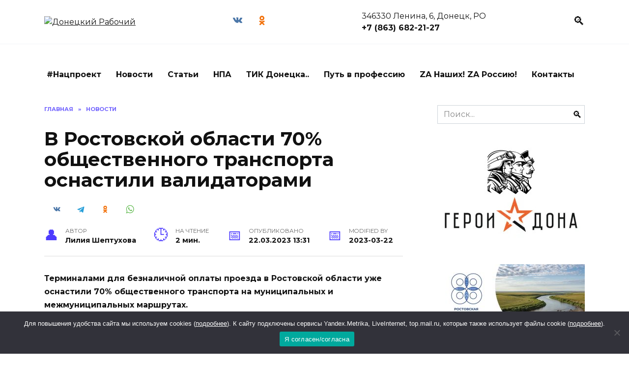

--- FILE ---
content_type: text/html; charset=UTF-8
request_url: https://donetsk-dr.ru/2023/03/v-rostovskoj-oblasti-70-obshhestvennogo-transporta-osnastili-validatorami/
body_size: 21731
content:
<!doctype html>
<html lang="ru-RU">
<head>
	<meta charset="UTF-8">
	<meta name="viewport" content="width=device-width, initial-scale=1">
    
    <!-- Yandex.RTB -->
    <script>window.yaContextCb=window.yaContextCb||[]</script>
    <script src="https://yandex.ru/ads/system/context.js" async></script>

	<meta name='robots' content='index, follow, max-image-preview:large, max-snippet:-1, max-video-preview:-1' />

	<!-- This site is optimized with the Yoast SEO plugin v21.7 - https://yoast.com/wordpress/plugins/seo/ -->
	<title>В Ростовской области 70% общественного транспорта оснастили валидаторами</title>
	<meta name="description" content="В Ростовской области 70% общественного транспорта оснастили валидаторами - Донецкий Рабочий. Новости Донецка Ростовской области" />
	<link rel="canonical" href="https://donetsk-dr.ru/2023/03/v-rostovskoj-oblasti-70-obshhestvennogo-transporta-osnastili-validatorami/" />
	<meta property="og:locale" content="ru_RU" />
	<meta property="og:type" content="article" />
	<meta property="og:title" content="В Ростовской области 70% общественного транспорта оснастили валидаторами" />
	<meta property="og:description" content="В Ростовской области 70% общественного транспорта оснастили валидаторами - Донецкий Рабочий. Новости Донецка Ростовской области" />
	<meta property="og:url" content="https://donetsk-dr.ru/2023/03/v-rostovskoj-oblasti-70-obshhestvennogo-transporta-osnastili-validatorami/" />
	<meta property="og:site_name" content="Донецкий Рабочий" />
	<meta property="article:published_time" content="2023-03-22T13:31:02+00:00" />
	<meta property="article:modified_time" content="2023-03-22T13:31:03+00:00" />
	<meta property="og:image" content="https://donetsk-dr.ru/wp-content/uploads/2023/03/1_350_fitted_to_width.jpg" />
	<meta property="og:image:width" content="350" />
	<meta property="og:image:height" content="219" />
	<meta property="og:image:type" content="image/jpeg" />
	<meta name="author" content="Лилия Шептухова" />
	<meta name="twitter:card" content="summary_large_image" />
	<meta name="twitter:label1" content="Написано автором" />
	<meta name="twitter:data1" content="Лилия Шептухова" />
	<script type="application/ld+json" class="yoast-schema-graph">{"@context":"https://schema.org","@graph":[{"@type":"WebPage","@id":"https://donetsk-dr.ru/2023/03/v-rostovskoj-oblasti-70-obshhestvennogo-transporta-osnastili-validatorami/","url":"https://donetsk-dr.ru/2023/03/v-rostovskoj-oblasti-70-obshhestvennogo-transporta-osnastili-validatorami/","name":"В Ростовской области 70% общественного транспорта оснастили валидаторами","isPartOf":{"@id":"https://donetsk-dr.ru/#website"},"primaryImageOfPage":{"@id":"https://donetsk-dr.ru/2023/03/v-rostovskoj-oblasti-70-obshhestvennogo-transporta-osnastili-validatorami/#primaryimage"},"image":{"@id":"https://donetsk-dr.ru/2023/03/v-rostovskoj-oblasti-70-obshhestvennogo-transporta-osnastili-validatorami/#primaryimage"},"thumbnailUrl":"https://donetsk-dr.ru/wp-content/uploads/2023/03/1_350_fitted_to_width.jpg","datePublished":"2023-03-22T13:31:02+00:00","dateModified":"2023-03-22T13:31:03+00:00","author":{"@id":"https://donetsk-dr.ru/#/schema/person/5d2d532e1bc08c68843b489438f5d90c"},"description":"В Ростовской области 70% общественного транспорта оснастили валидаторами - Донецкий Рабочий. Новости Донецка Ростовской области","breadcrumb":{"@id":"https://donetsk-dr.ru/2023/03/v-rostovskoj-oblasti-70-obshhestvennogo-transporta-osnastili-validatorami/#breadcrumb"},"inLanguage":"ru-RU","potentialAction":[{"@type":"ReadAction","target":["https://donetsk-dr.ru/2023/03/v-rostovskoj-oblasti-70-obshhestvennogo-transporta-osnastili-validatorami/"]}]},{"@type":"ImageObject","inLanguage":"ru-RU","@id":"https://donetsk-dr.ru/2023/03/v-rostovskoj-oblasti-70-obshhestvennogo-transporta-osnastili-validatorami/#primaryimage","url":"https://donetsk-dr.ru/wp-content/uploads/2023/03/1_350_fitted_to_width.jpg","contentUrl":"https://donetsk-dr.ru/wp-content/uploads/2023/03/1_350_fitted_to_width.jpg","width":350,"height":219},{"@type":"BreadcrumbList","@id":"https://donetsk-dr.ru/2023/03/v-rostovskoj-oblasti-70-obshhestvennogo-transporta-osnastili-validatorami/#breadcrumb","itemListElement":[{"@type":"ListItem","position":1,"name":"Главная страница","item":"https://donetsk-dr.ru/"},{"@type":"ListItem","position":2,"name":"В Ростовской области 70% общественного транспорта оснастили валидаторами"}]},{"@type":"WebSite","@id":"https://donetsk-dr.ru/#website","url":"https://donetsk-dr.ru/","name":"Новости Донецка - газета Донецкий рабочий","description":"Городская общественно-политическая газета Донецкий рабочий. Самые свежие и актуальные новости Донецка.","potentialAction":[{"@type":"SearchAction","target":{"@type":"EntryPoint","urlTemplate":"https://donetsk-dr.ru/?s={search_term_string}"},"query-input":"required name=search_term_string"}],"inLanguage":"ru-RU"},{"@type":"Person","@id":"https://donetsk-dr.ru/#/schema/person/5d2d532e1bc08c68843b489438f5d90c","name":"Лилия Шептухова","image":{"@type":"ImageObject","inLanguage":"ru-RU","@id":"https://donetsk-dr.ru/#/schema/person/image/","url":"https://secure.gravatar.com/avatar/5aa6e3db30a0354641a29f0218d6186c?s=96&d=mm&r=g","contentUrl":"https://secure.gravatar.com/avatar/5aa6e3db30a0354641a29f0218d6186c?s=96&d=mm&r=g","caption":"Лилия Шептухова"},"sameAs":["https://donetsk-dr.ru"],"url":"https://donetsk-dr.ru/author/glavred/"}]}</script>
	<!-- / Yoast SEO plugin. -->


<link rel='dns-prefetch' href='//fonts.googleapis.com' />
<link rel="alternate" type="application/rss+xml" title="Донецкий Рабочий &raquo; Лента комментариев к &laquo;В Ростовской области 70% общественного транспорта оснастили валидаторами&raquo;" href="https://donetsk-dr.ru/2023/03/v-rostovskoj-oblasti-70-obshhestvennogo-transporta-osnastili-validatorami/feed/" />
<script type="text/javascript">
/* <![CDATA[ */
window._wpemojiSettings = {"baseUrl":"https:\/\/s.w.org\/images\/core\/emoji\/14.0.0\/72x72\/","ext":".png","svgUrl":"https:\/\/s.w.org\/images\/core\/emoji\/14.0.0\/svg\/","svgExt":".svg","source":{"concatemoji":"https:\/\/donetsk-dr.ru\/wp-includes\/js\/wp-emoji-release.min.js?ver=6.4.7"}};
/*! This file is auto-generated */
!function(i,n){var o,s,e;function c(e){try{var t={supportTests:e,timestamp:(new Date).valueOf()};sessionStorage.setItem(o,JSON.stringify(t))}catch(e){}}function p(e,t,n){e.clearRect(0,0,e.canvas.width,e.canvas.height),e.fillText(t,0,0);var t=new Uint32Array(e.getImageData(0,0,e.canvas.width,e.canvas.height).data),r=(e.clearRect(0,0,e.canvas.width,e.canvas.height),e.fillText(n,0,0),new Uint32Array(e.getImageData(0,0,e.canvas.width,e.canvas.height).data));return t.every(function(e,t){return e===r[t]})}function u(e,t,n){switch(t){case"flag":return n(e,"\ud83c\udff3\ufe0f\u200d\u26a7\ufe0f","\ud83c\udff3\ufe0f\u200b\u26a7\ufe0f")?!1:!n(e,"\ud83c\uddfa\ud83c\uddf3","\ud83c\uddfa\u200b\ud83c\uddf3")&&!n(e,"\ud83c\udff4\udb40\udc67\udb40\udc62\udb40\udc65\udb40\udc6e\udb40\udc67\udb40\udc7f","\ud83c\udff4\u200b\udb40\udc67\u200b\udb40\udc62\u200b\udb40\udc65\u200b\udb40\udc6e\u200b\udb40\udc67\u200b\udb40\udc7f");case"emoji":return!n(e,"\ud83e\udef1\ud83c\udffb\u200d\ud83e\udef2\ud83c\udfff","\ud83e\udef1\ud83c\udffb\u200b\ud83e\udef2\ud83c\udfff")}return!1}function f(e,t,n){var r="undefined"!=typeof WorkerGlobalScope&&self instanceof WorkerGlobalScope?new OffscreenCanvas(300,150):i.createElement("canvas"),a=r.getContext("2d",{willReadFrequently:!0}),o=(a.textBaseline="top",a.font="600 32px Arial",{});return e.forEach(function(e){o[e]=t(a,e,n)}),o}function t(e){var t=i.createElement("script");t.src=e,t.defer=!0,i.head.appendChild(t)}"undefined"!=typeof Promise&&(o="wpEmojiSettingsSupports",s=["flag","emoji"],n.supports={everything:!0,everythingExceptFlag:!0},e=new Promise(function(e){i.addEventListener("DOMContentLoaded",e,{once:!0})}),new Promise(function(t){var n=function(){try{var e=JSON.parse(sessionStorage.getItem(o));if("object"==typeof e&&"number"==typeof e.timestamp&&(new Date).valueOf()<e.timestamp+604800&&"object"==typeof e.supportTests)return e.supportTests}catch(e){}return null}();if(!n){if("undefined"!=typeof Worker&&"undefined"!=typeof OffscreenCanvas&&"undefined"!=typeof URL&&URL.createObjectURL&&"undefined"!=typeof Blob)try{var e="postMessage("+f.toString()+"("+[JSON.stringify(s),u.toString(),p.toString()].join(",")+"));",r=new Blob([e],{type:"text/javascript"}),a=new Worker(URL.createObjectURL(r),{name:"wpTestEmojiSupports"});return void(a.onmessage=function(e){c(n=e.data),a.terminate(),t(n)})}catch(e){}c(n=f(s,u,p))}t(n)}).then(function(e){for(var t in e)n.supports[t]=e[t],n.supports.everything=n.supports.everything&&n.supports[t],"flag"!==t&&(n.supports.everythingExceptFlag=n.supports.everythingExceptFlag&&n.supports[t]);n.supports.everythingExceptFlag=n.supports.everythingExceptFlag&&!n.supports.flag,n.DOMReady=!1,n.readyCallback=function(){n.DOMReady=!0}}).then(function(){return e}).then(function(){var e;n.supports.everything||(n.readyCallback(),(e=n.source||{}).concatemoji?t(e.concatemoji):e.wpemoji&&e.twemoji&&(t(e.twemoji),t(e.wpemoji)))}))}((window,document),window._wpemojiSettings);
/* ]]> */
</script>
<style id='wp-emoji-styles-inline-css' type='text/css'>

	img.wp-smiley, img.emoji {
		display: inline !important;
		border: none !important;
		box-shadow: none !important;
		height: 1em !important;
		width: 1em !important;
		margin: 0 0.07em !important;
		vertical-align: -0.1em !important;
		background: none !important;
		padding: 0 !important;
	}
</style>
<link rel='stylesheet' id='wp-block-library-css' href='https://donetsk-dr.ru/wp-includes/css/dist/block-library/style.min.css?ver=6.4.7'  media='all' />
<style id='wp-block-library-theme-inline-css' type='text/css'>
.wp-block-audio figcaption{color:#555;font-size:13px;text-align:center}.is-dark-theme .wp-block-audio figcaption{color:hsla(0,0%,100%,.65)}.wp-block-audio{margin:0 0 1em}.wp-block-code{border:1px solid #ccc;border-radius:4px;font-family:Menlo,Consolas,monaco,monospace;padding:.8em 1em}.wp-block-embed figcaption{color:#555;font-size:13px;text-align:center}.is-dark-theme .wp-block-embed figcaption{color:hsla(0,0%,100%,.65)}.wp-block-embed{margin:0 0 1em}.blocks-gallery-caption{color:#555;font-size:13px;text-align:center}.is-dark-theme .blocks-gallery-caption{color:hsla(0,0%,100%,.65)}.wp-block-image figcaption{color:#555;font-size:13px;text-align:center}.is-dark-theme .wp-block-image figcaption{color:hsla(0,0%,100%,.65)}.wp-block-image{margin:0 0 1em}.wp-block-pullquote{border-bottom:4px solid;border-top:4px solid;color:currentColor;margin-bottom:1.75em}.wp-block-pullquote cite,.wp-block-pullquote footer,.wp-block-pullquote__citation{color:currentColor;font-size:.8125em;font-style:normal;text-transform:uppercase}.wp-block-quote{border-left:.25em solid;margin:0 0 1.75em;padding-left:1em}.wp-block-quote cite,.wp-block-quote footer{color:currentColor;font-size:.8125em;font-style:normal;position:relative}.wp-block-quote.has-text-align-right{border-left:none;border-right:.25em solid;padding-left:0;padding-right:1em}.wp-block-quote.has-text-align-center{border:none;padding-left:0}.wp-block-quote.is-large,.wp-block-quote.is-style-large,.wp-block-quote.is-style-plain{border:none}.wp-block-search .wp-block-search__label{font-weight:700}.wp-block-search__button{border:1px solid #ccc;padding:.375em .625em}:where(.wp-block-group.has-background){padding:1.25em 2.375em}.wp-block-separator.has-css-opacity{opacity:.4}.wp-block-separator{border:none;border-bottom:2px solid;margin-left:auto;margin-right:auto}.wp-block-separator.has-alpha-channel-opacity{opacity:1}.wp-block-separator:not(.is-style-wide):not(.is-style-dots){width:100px}.wp-block-separator.has-background:not(.is-style-dots){border-bottom:none;height:1px}.wp-block-separator.has-background:not(.is-style-wide):not(.is-style-dots){height:2px}.wp-block-table{margin:0 0 1em}.wp-block-table td,.wp-block-table th{word-break:normal}.wp-block-table figcaption{color:#555;font-size:13px;text-align:center}.is-dark-theme .wp-block-table figcaption{color:hsla(0,0%,100%,.65)}.wp-block-video figcaption{color:#555;font-size:13px;text-align:center}.is-dark-theme .wp-block-video figcaption{color:hsla(0,0%,100%,.65)}.wp-block-video{margin:0 0 1em}.wp-block-template-part.has-background{margin-bottom:0;margin-top:0;padding:1.25em 2.375em}
</style>
<style id='classic-theme-styles-inline-css' type='text/css'>
/*! This file is auto-generated */
.wp-block-button__link{color:#fff;background-color:#32373c;border-radius:9999px;box-shadow:none;text-decoration:none;padding:calc(.667em + 2px) calc(1.333em + 2px);font-size:1.125em}.wp-block-file__button{background:#32373c;color:#fff;text-decoration:none}
</style>
<style id='global-styles-inline-css' type='text/css'>
body{--wp--preset--color--black: #000000;--wp--preset--color--cyan-bluish-gray: #abb8c3;--wp--preset--color--white: #ffffff;--wp--preset--color--pale-pink: #f78da7;--wp--preset--color--vivid-red: #cf2e2e;--wp--preset--color--luminous-vivid-orange: #ff6900;--wp--preset--color--luminous-vivid-amber: #fcb900;--wp--preset--color--light-green-cyan: #7bdcb5;--wp--preset--color--vivid-green-cyan: #00d084;--wp--preset--color--pale-cyan-blue: #8ed1fc;--wp--preset--color--vivid-cyan-blue: #0693e3;--wp--preset--color--vivid-purple: #9b51e0;--wp--preset--gradient--vivid-cyan-blue-to-vivid-purple: linear-gradient(135deg,rgba(6,147,227,1) 0%,rgb(155,81,224) 100%);--wp--preset--gradient--light-green-cyan-to-vivid-green-cyan: linear-gradient(135deg,rgb(122,220,180) 0%,rgb(0,208,130) 100%);--wp--preset--gradient--luminous-vivid-amber-to-luminous-vivid-orange: linear-gradient(135deg,rgba(252,185,0,1) 0%,rgba(255,105,0,1) 100%);--wp--preset--gradient--luminous-vivid-orange-to-vivid-red: linear-gradient(135deg,rgba(255,105,0,1) 0%,rgb(207,46,46) 100%);--wp--preset--gradient--very-light-gray-to-cyan-bluish-gray: linear-gradient(135deg,rgb(238,238,238) 0%,rgb(169,184,195) 100%);--wp--preset--gradient--cool-to-warm-spectrum: linear-gradient(135deg,rgb(74,234,220) 0%,rgb(151,120,209) 20%,rgb(207,42,186) 40%,rgb(238,44,130) 60%,rgb(251,105,98) 80%,rgb(254,248,76) 100%);--wp--preset--gradient--blush-light-purple: linear-gradient(135deg,rgb(255,206,236) 0%,rgb(152,150,240) 100%);--wp--preset--gradient--blush-bordeaux: linear-gradient(135deg,rgb(254,205,165) 0%,rgb(254,45,45) 50%,rgb(107,0,62) 100%);--wp--preset--gradient--luminous-dusk: linear-gradient(135deg,rgb(255,203,112) 0%,rgb(199,81,192) 50%,rgb(65,88,208) 100%);--wp--preset--gradient--pale-ocean: linear-gradient(135deg,rgb(255,245,203) 0%,rgb(182,227,212) 50%,rgb(51,167,181) 100%);--wp--preset--gradient--electric-grass: linear-gradient(135deg,rgb(202,248,128) 0%,rgb(113,206,126) 100%);--wp--preset--gradient--midnight: linear-gradient(135deg,rgb(2,3,129) 0%,rgb(40,116,252) 100%);--wp--preset--font-size--small: 19.5px;--wp--preset--font-size--medium: 20px;--wp--preset--font-size--large: 36.5px;--wp--preset--font-size--x-large: 42px;--wp--preset--font-size--normal: 22px;--wp--preset--font-size--huge: 49.5px;--wp--preset--spacing--20: 0.44rem;--wp--preset--spacing--30: 0.67rem;--wp--preset--spacing--40: 1rem;--wp--preset--spacing--50: 1.5rem;--wp--preset--spacing--60: 2.25rem;--wp--preset--spacing--70: 3.38rem;--wp--preset--spacing--80: 5.06rem;--wp--preset--shadow--natural: 6px 6px 9px rgba(0, 0, 0, 0.2);--wp--preset--shadow--deep: 12px 12px 50px rgba(0, 0, 0, 0.4);--wp--preset--shadow--sharp: 6px 6px 0px rgba(0, 0, 0, 0.2);--wp--preset--shadow--outlined: 6px 6px 0px -3px rgba(255, 255, 255, 1), 6px 6px rgba(0, 0, 0, 1);--wp--preset--shadow--crisp: 6px 6px 0px rgba(0, 0, 0, 1);}:where(.is-layout-flex){gap: 0.5em;}:where(.is-layout-grid){gap: 0.5em;}body .is-layout-flow > .alignleft{float: left;margin-inline-start: 0;margin-inline-end: 2em;}body .is-layout-flow > .alignright{float: right;margin-inline-start: 2em;margin-inline-end: 0;}body .is-layout-flow > .aligncenter{margin-left: auto !important;margin-right: auto !important;}body .is-layout-constrained > .alignleft{float: left;margin-inline-start: 0;margin-inline-end: 2em;}body .is-layout-constrained > .alignright{float: right;margin-inline-start: 2em;margin-inline-end: 0;}body .is-layout-constrained > .aligncenter{margin-left: auto !important;margin-right: auto !important;}body .is-layout-constrained > :where(:not(.alignleft):not(.alignright):not(.alignfull)){max-width: var(--wp--style--global--content-size);margin-left: auto !important;margin-right: auto !important;}body .is-layout-constrained > .alignwide{max-width: var(--wp--style--global--wide-size);}body .is-layout-flex{display: flex;}body .is-layout-flex{flex-wrap: wrap;align-items: center;}body .is-layout-flex > *{margin: 0;}body .is-layout-grid{display: grid;}body .is-layout-grid > *{margin: 0;}:where(.wp-block-columns.is-layout-flex){gap: 2em;}:where(.wp-block-columns.is-layout-grid){gap: 2em;}:where(.wp-block-post-template.is-layout-flex){gap: 1.25em;}:where(.wp-block-post-template.is-layout-grid){gap: 1.25em;}.has-black-color{color: var(--wp--preset--color--black) !important;}.has-cyan-bluish-gray-color{color: var(--wp--preset--color--cyan-bluish-gray) !important;}.has-white-color{color: var(--wp--preset--color--white) !important;}.has-pale-pink-color{color: var(--wp--preset--color--pale-pink) !important;}.has-vivid-red-color{color: var(--wp--preset--color--vivid-red) !important;}.has-luminous-vivid-orange-color{color: var(--wp--preset--color--luminous-vivid-orange) !important;}.has-luminous-vivid-amber-color{color: var(--wp--preset--color--luminous-vivid-amber) !important;}.has-light-green-cyan-color{color: var(--wp--preset--color--light-green-cyan) !important;}.has-vivid-green-cyan-color{color: var(--wp--preset--color--vivid-green-cyan) !important;}.has-pale-cyan-blue-color{color: var(--wp--preset--color--pale-cyan-blue) !important;}.has-vivid-cyan-blue-color{color: var(--wp--preset--color--vivid-cyan-blue) !important;}.has-vivid-purple-color{color: var(--wp--preset--color--vivid-purple) !important;}.has-black-background-color{background-color: var(--wp--preset--color--black) !important;}.has-cyan-bluish-gray-background-color{background-color: var(--wp--preset--color--cyan-bluish-gray) !important;}.has-white-background-color{background-color: var(--wp--preset--color--white) !important;}.has-pale-pink-background-color{background-color: var(--wp--preset--color--pale-pink) !important;}.has-vivid-red-background-color{background-color: var(--wp--preset--color--vivid-red) !important;}.has-luminous-vivid-orange-background-color{background-color: var(--wp--preset--color--luminous-vivid-orange) !important;}.has-luminous-vivid-amber-background-color{background-color: var(--wp--preset--color--luminous-vivid-amber) !important;}.has-light-green-cyan-background-color{background-color: var(--wp--preset--color--light-green-cyan) !important;}.has-vivid-green-cyan-background-color{background-color: var(--wp--preset--color--vivid-green-cyan) !important;}.has-pale-cyan-blue-background-color{background-color: var(--wp--preset--color--pale-cyan-blue) !important;}.has-vivid-cyan-blue-background-color{background-color: var(--wp--preset--color--vivid-cyan-blue) !important;}.has-vivid-purple-background-color{background-color: var(--wp--preset--color--vivid-purple) !important;}.has-black-border-color{border-color: var(--wp--preset--color--black) !important;}.has-cyan-bluish-gray-border-color{border-color: var(--wp--preset--color--cyan-bluish-gray) !important;}.has-white-border-color{border-color: var(--wp--preset--color--white) !important;}.has-pale-pink-border-color{border-color: var(--wp--preset--color--pale-pink) !important;}.has-vivid-red-border-color{border-color: var(--wp--preset--color--vivid-red) !important;}.has-luminous-vivid-orange-border-color{border-color: var(--wp--preset--color--luminous-vivid-orange) !important;}.has-luminous-vivid-amber-border-color{border-color: var(--wp--preset--color--luminous-vivid-amber) !important;}.has-light-green-cyan-border-color{border-color: var(--wp--preset--color--light-green-cyan) !important;}.has-vivid-green-cyan-border-color{border-color: var(--wp--preset--color--vivid-green-cyan) !important;}.has-pale-cyan-blue-border-color{border-color: var(--wp--preset--color--pale-cyan-blue) !important;}.has-vivid-cyan-blue-border-color{border-color: var(--wp--preset--color--vivid-cyan-blue) !important;}.has-vivid-purple-border-color{border-color: var(--wp--preset--color--vivid-purple) !important;}.has-vivid-cyan-blue-to-vivid-purple-gradient-background{background: var(--wp--preset--gradient--vivid-cyan-blue-to-vivid-purple) !important;}.has-light-green-cyan-to-vivid-green-cyan-gradient-background{background: var(--wp--preset--gradient--light-green-cyan-to-vivid-green-cyan) !important;}.has-luminous-vivid-amber-to-luminous-vivid-orange-gradient-background{background: var(--wp--preset--gradient--luminous-vivid-amber-to-luminous-vivid-orange) !important;}.has-luminous-vivid-orange-to-vivid-red-gradient-background{background: var(--wp--preset--gradient--luminous-vivid-orange-to-vivid-red) !important;}.has-very-light-gray-to-cyan-bluish-gray-gradient-background{background: var(--wp--preset--gradient--very-light-gray-to-cyan-bluish-gray) !important;}.has-cool-to-warm-spectrum-gradient-background{background: var(--wp--preset--gradient--cool-to-warm-spectrum) !important;}.has-blush-light-purple-gradient-background{background: var(--wp--preset--gradient--blush-light-purple) !important;}.has-blush-bordeaux-gradient-background{background: var(--wp--preset--gradient--blush-bordeaux) !important;}.has-luminous-dusk-gradient-background{background: var(--wp--preset--gradient--luminous-dusk) !important;}.has-pale-ocean-gradient-background{background: var(--wp--preset--gradient--pale-ocean) !important;}.has-electric-grass-gradient-background{background: var(--wp--preset--gradient--electric-grass) !important;}.has-midnight-gradient-background{background: var(--wp--preset--gradient--midnight) !important;}.has-small-font-size{font-size: var(--wp--preset--font-size--small) !important;}.has-medium-font-size{font-size: var(--wp--preset--font-size--medium) !important;}.has-large-font-size{font-size: var(--wp--preset--font-size--large) !important;}.has-x-large-font-size{font-size: var(--wp--preset--font-size--x-large) !important;}
.wp-block-navigation a:where(:not(.wp-element-button)){color: inherit;}
:where(.wp-block-post-template.is-layout-flex){gap: 1.25em;}:where(.wp-block-post-template.is-layout-grid){gap: 1.25em;}
:where(.wp-block-columns.is-layout-flex){gap: 2em;}:where(.wp-block-columns.is-layout-grid){gap: 2em;}
.wp-block-pullquote{font-size: 1.5em;line-height: 1.6;}
</style>
<link rel='stylesheet' id='cookie-notice-front-css' href='https://donetsk-dr.ru/wp-content/plugins/cookie-notice/css/front.min.css?ver=2.5.5'  media='all' />
<link rel='stylesheet' id='wpstories-style-css' href='https://donetsk-dr.ru/wp-content/plugins/wpstories/assets/public/css/style.min.css?ver=2.1.4'  media='all' />
<style id='wpstories-style-inline-css' type='text/css'>
.wpstories-preview__container {border-color:#ff2525;border-radius:20px;width:110px;height:110px;border-width:2px;padding:2px}
.wpstories-preview__image {border-radius:calc(20px - 2px)}
.wpstories-feed--text-over .wpstories-preview__text {border-radius:20px}
.wpstories-preview {width:110px}
.wpstories-preview__text {font-size:14px;color:#000000}
.wpstories-preview__text span {-webkit-line-clamp:2}
.wpstories-feed--text-over .wpstories-preview__text {top:4px;right:4px;bottom:4px;left:4px}
.wpstories-feed {margin-top:30px;margin-bottom:30px}
.wpstories-feed-container {max-width:1100px}
</style>
<link rel='stylesheet' id='my-popup-style-css' href='https://donetsk-dr.ru/wp-content/plugins/my-popup/assets/public/css/styles.min.css?ver=2.1.1'  media='all' />
<link rel='stylesheet' id='style-css' href='https://donetsk-dr.ru/wp-content/themes/reboot_child/style.css?ver=6.4.7'  media='all' />
<link rel='stylesheet' id='google-fonts-css' href='https://fonts.googleapis.com/css?family=Montserrat%3A400%2C400i%2C700&#038;subset=cyrillic&#038;ver=6.4.7'  media='all' />
<link rel='stylesheet' id='reboot-style-css' href='https://donetsk-dr.ru/wp-content/themes/reboot/assets/css/style.min.css?ver=1.0.0'  media='all' />
<link rel='stylesheet' id='reboot-style-child-css' href='https://donetsk-dr.ru/wp-content/themes/reboot_child/style.css?ver=6.4.7'  media='all' />
<script type="text/javascript" id="cookie-notice-front-js-before">
/* <![CDATA[ */
var cnArgs = {"ajaxUrl":"https:\/\/donetsk-dr.ru\/wp-admin\/admin-ajax.php","nonce":"08cf43c847","hideEffect":"fade","position":"bottom","onScroll":false,"onScrollOffset":100,"onClick":false,"cookieName":"cookie_notice_accepted","cookieTime":2592000,"cookieTimeRejected":2592000,"globalCookie":false,"redirection":false,"cache":true,"revokeCookies":false,"revokeCookiesOpt":"automatic"};
/* ]]> */
</script>
<script type="text/javascript" src="https://donetsk-dr.ru/wp-content/plugins/cookie-notice/js/front.min.js?ver=2.5.5" id="cookie-notice-front-js"></script>
<script type="text/javascript" src="https://donetsk-dr.ru/wp-includes/js/jquery/jquery.min.js?ver=3.7.1" id="jquery-core-js"></script>
<script type="text/javascript" src="https://donetsk-dr.ru/wp-includes/js/jquery/jquery-migrate.min.js?ver=3.4.1" id="jquery-migrate-js"></script>
<link rel="https://api.w.org/" href="https://donetsk-dr.ru/wp-json/" /><link rel="alternate" type="application/json" href="https://donetsk-dr.ru/wp-json/wp/v2/posts/193635" /><link rel="EditURI" type="application/rsd+xml" title="RSD" href="https://donetsk-dr.ru/xmlrpc.php?rsd" />
<meta name="generator" content="WordPress 6.4.7" />
<link rel='shortlink' href='https://donetsk-dr.ru/?p=193635' />
<link rel="alternate" type="application/json+oembed" href="https://donetsk-dr.ru/wp-json/oembed/1.0/embed?url=https%3A%2F%2Fdonetsk-dr.ru%2F2023%2F03%2Fv-rostovskoj-oblasti-70-obshhestvennogo-transporta-osnastili-validatorami%2F" />
<link rel="alternate" type="text/xml+oembed" href="https://donetsk-dr.ru/wp-json/oembed/1.0/embed?url=https%3A%2F%2Fdonetsk-dr.ru%2F2023%2F03%2Fv-rostovskoj-oblasti-70-obshhestvennogo-transporta-osnastili-validatorami%2F&#038;format=xml" />
<style id="mystickymenu" type="text/css">#mysticky-nav { width:100%; position: static; }#mysticky-nav.wrapfixed { position:fixed; left: 0px; margin-top:0px;  z-index: 99990; -webkit-transition: 0.3s; -moz-transition: 0.3s; -o-transition: 0.3s; transition: 0.3s; -ms-filter:"progid:DXImageTransform.Microsoft.Alpha(Opacity=90)"; filter: alpha(opacity=90); opacity:0.9; background-color: #f7f5e7;}#mysticky-nav.wrapfixed .myfixed{ background-color: #f7f5e7; position: relative;top: auto;left: auto;right: auto;}#mysticky-nav .myfixed { margin:0 auto; float:none; border:0px; background:none; max-width:100%; }</style>			<style type="text/css">
																															</style>
			
    <style>@media (max-width: 991px){.widget-area{display: block}}</style>
<style type="text/css">.recentcomments a{display:inline !important;padding:0 !important;margin:0 !important;}</style><style type="text/css">.wpa-field--website_address, .adverts-field-name-website_address { display: none !important }</style><link rel="icon" href="https://donetsk-dr.ru/wp-content/uploads/2025/10/cropped-whatsapp-image-2023-07-28-at-11.16.54-1-32x32.jpeg" sizes="32x32" />
<link rel="icon" href="https://donetsk-dr.ru/wp-content/uploads/2025/10/cropped-whatsapp-image-2023-07-28-at-11.16.54-1-192x192.jpeg" sizes="192x192" />
<link rel="apple-touch-icon" href="https://donetsk-dr.ru/wp-content/uploads/2025/10/cropped-whatsapp-image-2023-07-28-at-11.16.54-1-180x180.jpeg" />
<meta name="msapplication-TileImage" content="https://donetsk-dr.ru/wp-content/uploads/2025/10/cropped-whatsapp-image-2023-07-28-at-11.16.54-1-270x270.jpeg" />
    <meta name="zen-verification" content="guNr2oos7ZEpCjdsCVveRXRjaJ8tNylJtB3bNb5L18w8qwTFhoFeaBQgYEPdGUYI" />

<!--В <head> сайта один раз добавьте код загрузчика-->
<script>window.yaContextCb = window.yaContextCb || []</script>
<script src="https://yandex.ru/ads/system/context.js" async></script></head>

<body class="post-template-default single single-post postid-193635 single-format-standard wp-embed-responsive cookies-not-set sidebar-right">



<div id="page" class="site">
    <a class="skip-link screen-reader-text" href="#content">Skip to content</a>

    

<header id="masthead" class="site-header full" itemscope itemtype="http://schema.org/WPHeader">
    <div class="site-header-inner fixed">

        <div class="humburger js-humburger"><span></span><span></span><span></span></div>

        <div class="site-branding">
    <div class="site-logotype"><a href="https://donetsk-dr.ru/"><img src="https://donetsk-dr.ru/wp-content/uploads/2023/07/whatsapp-image-2023-07-28-at-11.16.54.jpeg" alt="Донецкий Рабочий"></a></div></div><!-- .site-branding -->
<div class="social-links">
    <div class="social-buttons social-buttons--square social-buttons--circle">

    <span class="social-button social-button--vkontakte js-social-link" data-uri="https://vk.com/donetskdr"></span><span class="social-button social-button--odnoklassniki js-social-link" data-uri="https://ok.ru/profile/560009486318"></span>
    </div>
</div>

                <div class="header-html-1">
                    346330 Ленина, 6, Донецк, РО <br>
<b>+7 (863) 682-21-27</b>                </div>
                            <div class="header-search">
                    <span class="search-icon js-search-icon"></span>
                </div>
            
    </div>
</header><!-- #masthead -->

    
    <div class="site-content fixed site-content-sidebar">
        <div id="custom_html-12" class="widget_text side widget widget_custom_html"><div class="textwidget custom-html-widget"><!--AdFox START-->
<!--yandex_namegov-->
<!--Площадка: Сайт / Публикация / В верху-->
<!--Категория: <не задана>-->
<!--Баннер: <не задана>-->
<!--Тип баннера: Баннер в публикации-->
<div id="adfox_169059768755357853"></div>
<script>
    window.yaContextCb.push(()=>{
        Ya.adfoxCode.create({
            ownerId: 398108,
            containerId: 'adfox_169059768755357853',
            params: {
                p1: 'cskil',
                p2: 'hmmy',
                pfc: 'fnqyf',
                pfb: 'qgcpw'
            }
        })
    })
</script></div></div>    </div>
    
    
    
    <nav id="site-navigation" class="main-navigation fixed">
        <div class="main-navigation-inner full">
            <div class="menu-verhnee-menyu-container"><ul id="header_menu" class="menu"><li id="menu-item-336" class="menu-item menu-item-type-taxonomy menu-item-object-post_tag menu-item-336"><a href="https://donetsk-dr.ru/tag/naczproekt/">#Нацпроект</a></li>
<li id="menu-item-79" class="menu-item menu-item-type-taxonomy menu-item-object-category current-post-ancestor current-menu-parent current-post-parent menu-item-79"><a href="https://donetsk-dr.ru/category/news/">Новости</a></li>
<li id="menu-item-181" class="menu-item menu-item-type-taxonomy menu-item-object-category menu-item-181"><a href="https://donetsk-dr.ru/category/articles/">Статьи</a></li>
<li id="menu-item-528" class="menu-item menu-item-type-post_type menu-item-object-page menu-item-528"><a href="https://donetsk-dr.ru/npa/">НПА</a></li>
<li id="menu-item-284" class="menu-item menu-item-type-taxonomy menu-item-object-category menu-item-284"><a href="https://donetsk-dr.ru/category/news/politika/short-news/">ТИК Донецка..</a></li>
<li id="menu-item-227518" class="menu-item menu-item-type-post_type menu-item-object-page menu-item-227518"><a href="https://donetsk-dr.ru/put-v-professiyu/">Путь в профессию</a></li>
<li id="menu-item-227521" class="menu-item menu-item-type-post_type menu-item-object-page menu-item-227521"><a href="https://donetsk-dr.ru/za-nashih-za-rossiyu/">ZA Наших! ZA Россию!</a></li>
<li id="menu-item-168" class="menu-item menu-item-type-post_type menu-item-object-page menu-item-168"><a href="https://donetsk-dr.ru/contacts/">Контакты</a></li>
</ul></div>        </div>
    </nav><!-- #site-navigation -->

    

    <div class="mobile-menu-placeholder js-mobile-menu-placeholder"></div>
    <div class="search-screen-overlay js-search-screen-overlay"></div>
    <div class="search-screen js-search-screen">
		
<form role="search" method="get" class="search-form" action="https://donetsk-dr.ru/">
    <label>
        <span class="screen-reader-text">Search for:</span>
        <input type="search" class="search-field" placeholder="Поиск..." value="" name="s">
    </label>
    <button type="submit" class="search-submit"></button>
</form>    </div>

    
	
    <div id="content" class="site-content fixed">

        
        <div class="site-content-inner">
    
        
        <div id="primary" class="content-area" itemscope itemtype="http://schema.org/Article">
            <main id="main" class="site-main article-card">
            
                
<article id="post-193635" class="article-post post-193635 post type-post status-publish format-standard has-post-thumbnail  category-news tag-transport">

    
        <div class="breadcrumb" itemscope itemtype="http://schema.org/BreadcrumbList"><span class="breadcrumb-item" itemprop="itemListElement" itemscope itemtype="http://schema.org/ListItem"><a href="https://donetsk-dr.ru/" itemprop="item"><span itemprop="name">Главная</span></a><meta itemprop="position" content="0"></span> <span class="breadcrumb-separator">»</span> <span class="breadcrumb-item breadcrumb_last" itemprop="itemListElement" itemscope itemtype="http://schema.org/ListItem"><span itemprop="name">Новости</span><meta itemprop="position" content="1"></span></div>
                                <h1 class="entry-title" itemprop="headline">В Ростовской области 70% общественного транспорта оснастили валидаторами</h1>
                    
                                <div class="social-buttons"><span class="social-button social-button--vkontakte" data-social="vkontakte"></span><span class="social-button social-button--telegram" data-social="telegram"></span><span class="social-button social-button--odnoklassniki" data-social="odnoklassniki"></span><span class="social-button social-button--whatsapp" data-social="whatsapp"></span></div>                    
      
    

    
            <div class="entry-meta">
            <span class="entry-author"><span class="entry-label">Автор</span> <span itemprop="author">Лилия Шептухова</span></span>            <span class="entry-time"><span class="entry-label">На чтение</span> 2 мин.</span>                             <span class="entry-date"><span class="entry-label">Опубликовано</span> <time itemprop="datePublished" datetime="2023-03-22 13:31:02">22.03.2023 13:31</time></span>
            <span class="entry-date"><span class="entry-label">Modified by</span> <time itemprop="dateModified" datetime="2023-03-22">2023-03-22</time></span>        </div>
    
    
    <div class="entry-content" itemprop="articleBody">
        
<p><strong>Терминалами для безналичной оплаты проезда в Ростовской области уже оснастили 70% общественного транспорта на муниципальных и межмуниципальных маршрутах.</strong></p><div class="entry-image post-card post-card__thumbnail"><img width="350" height="219" src="https://donetsk-dr.ru/wp-content/uploads/2023/03/1_350_fitted_to_width.jpg" class="attachment-reboot_standard size-reboot_standard wp-post-image" alt="" itemprop="image" decoding="async" fetchpriority="high" srcset="https://donetsk-dr.ru/wp-content/uploads/2023/03/1_350_fitted_to_width.jpg 350w, https://donetsk-dr.ru/wp-content/uploads/2023/03/1_350_fitted_to_width-300x188.jpg 300w, https://donetsk-dr.ru/wp-content/uploads/2023/03/1_350_fitted_to_width-310x194.jpg 310w, https://donetsk-dr.ru/wp-content/uploads/2023/03/1_350_fitted_to_width-150x94.jpg 150w" sizes="(max-width: 350px) 100vw, 350px" /><span class="post-card__category"><a href="https://donetsk-dr.ru/category/news/" itemprop="articleSection">Новости</a></span><figcaption class="wp-caption-text" style="margin-bottom: 20px;"></figcaption></div>



<p>Об этом сообщил замминистра транспорта Ростовской области Дмитрий Беликов в ходе совещания межотраслевого штаба. «Валидаторы будут принимать и льготные карты, которыми федеральные и региональные льготники смогут пользоваться для бесплатного проезда с 1 мая этого года», — уточнил Дмитрий Беликов.</p>



<p>В то же время, заместитель губернатора Ростовской области – министр транспорта Владимир Окунев обратил внимание на другую проблему. По его словам, поступает много жалоб от жителей региона по поводу ненадлежащего состояния автобусов на муниципальных маршрутах. В частности, такая проблема существует в Батайске, где часть подвижного состава эксплуатируются уже около 20 лет и его давно нужно обновлять.</p>



<p>Помимо транспортных вопросов участники заседания заслушали информацию о том, как в Ростовской области продвигается работа по ликвидации дефектов дорожного покрытия, которые образовались в течение минувшей зимы. Оказалось, что на сегодняшний день устранено около 90 процентов ямочности на региональных дорогах и лишь 63 процента — на дорогах местного значения. В то время как губернатор Ростовской области Василий Голубев поручил завершить все работы к 1 мая.</p>



<p> В Ростовской области на сегодняшний день работают более 20 асфальтобетонных заводов. Это позволяет серьезно увеличить темпы устранения дефектов дорожного покрытия, – обратился к главам муниципальных образований заместитель губернатора Ростовской области – министр транспорта Владимир Окунев.</p>
<!-- toc empty --></p>    </div><!-- .entry-content -->

</article>




<div class="entry-tags"><a href="https://donetsk-dr.ru/tag/transport/" class="entry-tag">транспорт</a> </div>

    <div class="rating-box">
        <div class="rating-box__header">Оцените статью</div>
		<div class="star-rating js-star-rating star-rating--score-0" data-post-id="193635" data-rating-count="" data-rating-sum="" data-rating-value=""><span class="star-rating-item js-star-rating-item" data-score="1"><svg aria-hidden="true" role="img" xmlns="http://www.w3.org/2000/svg" viewBox="0 0 576 512" class="i-ico"><path fill="currentColor" d="M259.3 17.8L194 150.2 47.9 171.5c-26.2 3.8-36.7 36.1-17.7 54.6l105.7 103-25 145.5c-4.5 26.3 23.2 46 46.4 33.7L288 439.6l130.7 68.7c23.2 12.2 50.9-7.4 46.4-33.7l-25-145.5 105.7-103c19-18.5 8.5-50.8-17.7-54.6L382 150.2 316.7 17.8c-11.7-23.6-45.6-23.9-57.4 0z" class="ico-star"></path></svg></span><span class="star-rating-item js-star-rating-item" data-score="2"><svg aria-hidden="true" role="img" xmlns="http://www.w3.org/2000/svg" viewBox="0 0 576 512" class="i-ico"><path fill="currentColor" d="M259.3 17.8L194 150.2 47.9 171.5c-26.2 3.8-36.7 36.1-17.7 54.6l105.7 103-25 145.5c-4.5 26.3 23.2 46 46.4 33.7L288 439.6l130.7 68.7c23.2 12.2 50.9-7.4 46.4-33.7l-25-145.5 105.7-103c19-18.5 8.5-50.8-17.7-54.6L382 150.2 316.7 17.8c-11.7-23.6-45.6-23.9-57.4 0z" class="ico-star"></path></svg></span><span class="star-rating-item js-star-rating-item" data-score="3"><svg aria-hidden="true" role="img" xmlns="http://www.w3.org/2000/svg" viewBox="0 0 576 512" class="i-ico"><path fill="currentColor" d="M259.3 17.8L194 150.2 47.9 171.5c-26.2 3.8-36.7 36.1-17.7 54.6l105.7 103-25 145.5c-4.5 26.3 23.2 46 46.4 33.7L288 439.6l130.7 68.7c23.2 12.2 50.9-7.4 46.4-33.7l-25-145.5 105.7-103c19-18.5 8.5-50.8-17.7-54.6L382 150.2 316.7 17.8c-11.7-23.6-45.6-23.9-57.4 0z" class="ico-star"></path></svg></span><span class="star-rating-item js-star-rating-item" data-score="4"><svg aria-hidden="true" role="img" xmlns="http://www.w3.org/2000/svg" viewBox="0 0 576 512" class="i-ico"><path fill="currentColor" d="M259.3 17.8L194 150.2 47.9 171.5c-26.2 3.8-36.7 36.1-17.7 54.6l105.7 103-25 145.5c-4.5 26.3 23.2 46 46.4 33.7L288 439.6l130.7 68.7c23.2 12.2 50.9-7.4 46.4-33.7l-25-145.5 105.7-103c19-18.5 8.5-50.8-17.7-54.6L382 150.2 316.7 17.8c-11.7-23.6-45.6-23.9-57.4 0z" class="ico-star"></path></svg></span><span class="star-rating-item js-star-rating-item" data-score="5"><svg aria-hidden="true" role="img" xmlns="http://www.w3.org/2000/svg" viewBox="0 0 576 512" class="i-ico"><path fill="currentColor" d="M259.3 17.8L194 150.2 47.9 171.5c-26.2 3.8-36.7 36.1-17.7 54.6l105.7 103-25 145.5c-4.5 26.3 23.2 46 46.4 33.7L288 439.6l130.7 68.7c23.2 12.2 50.9-7.4 46.4-33.7l-25-145.5 105.7-103c19-18.5 8.5-50.8-17.7-54.6L382 150.2 316.7 17.8c-11.7-23.6-45.6-23.9-57.4 0z" class="ico-star"></path></svg></span></div>    </div>


    <div class="entry-social">
		
        		<div class="social-buttons"><span class="social-button social-button--vkontakte" data-social="vkontakte"></span><span class="social-button social-button--telegram" data-social="telegram"></span><span class="social-button social-button--odnoklassniki" data-social="odnoklassniki"></span><span class="social-button social-button--whatsapp" data-social="whatsapp"></span></div>            </div>





<meta itemscope itemprop="mainEntityOfPage" itemType="https://schema.org/WebPage" itemid="https://donetsk-dr.ru/2023/03/v-rostovskoj-oblasti-70-obshhestvennogo-transporta-osnastili-validatorami/" content="В Ростовской области 70% общественного транспорта оснастили валидаторами">
<div itemprop="publisher" itemscope itemtype="https://schema.org/Organization" style="display: none;"><div itemprop="logo" itemscope itemtype="https://schema.org/ImageObject"><img itemprop="url image" src="https://donetsk-dr.ru/wp-content/uploads/2023/07/whatsapp-image-2023-07-28-at-11.16.54.jpeg" alt="Донецкий Рабочий"></div><meta itemprop="name" content="Донецкий Рабочий"><meta itemprop="telephone" content="Донецкий Рабочий"><meta itemprop="address" content="https://donetsk-dr.ru"></div>
<div id="comments" class="comments-area">

    	<div id="respond" class="comment-respond">
		<div id="reply-title" class="comment-reply-title">Добавить комментарий <small><a rel="nofollow" id="cancel-comment-reply-link" href="/2023/03/v-rostovskoj-oblasti-70-obshhestvennogo-transporta-osnastili-validatorami/#respond" style="display:none;">Отменить ответ</a></small></div><p class="must-log-in">Для отправки комментария вам необходимо <a href="https://donetsk-dr.ru/wp-login.php?redirect_to=https%3A%2F%2Fdonetsk-dr.ru%2F2023%2F03%2Fv-rostovskoj-oblasti-70-obshhestvennogo-transporta-osnastili-validatorami%2F">авторизоваться</a>.</p>	</div><!-- #respond -->
	

    
</div><!-- #comments -->

            </main><!-- #main -->
        </div><!-- #primary -->

        
<aside id="secondary" class="widget-area" itemscope itemtype="http://schema.org/WPSideBar">
    <div class="sticky-sidebar js-sticky-sidebar">
	    <div id="search-2" class="widget widget_search">
<form role="search" method="get" class="search-form" action="https://donetsk-dr.ru/">
    <label>
        <span class="screen-reader-text">Search for:</span>
        <input type="search" class="search-field" placeholder="Поиск..." value="" name="s">
    </label>
    <button type="submit" class="search-submit"></button>
</form></div><div id="block-5" class="widget widget_block widget_media_image"><div class="wp-block-image">
<figure class="aligncenter size-full is-resized"><a href="https://donetsk-dr.ru/instrukcziya-po-poryadku-uchastiya-v-proekte-geroi-dona/"><img decoding="async" width="300" height="206" src="https://donetsk-dr.ru/wp-content/uploads/2025/03/i-_1_.jpg" alt="" class="wp-image-227346" style="width:393px;height:auto" srcset="https://donetsk-dr.ru/wp-content/uploads/2025/03/i-_1_.jpg 300w, https://donetsk-dr.ru/wp-content/uploads/2025/03/i-_1_-150x103.jpg 150w" sizes="(max-width: 300px) 100vw, 300px" /></a></figure></div></div><div id="media_image-6" class="widget widget_media_image"><img width="300" height="150" src="https://donetsk-dr.ru/wp-content/uploads/2025/09/6anner-6h3-1-1-300x150.jpg" class="image wp-image-230772  attachment-medium size-medium" alt="" style="max-width: 100%; height: auto;" decoding="async" srcset="https://donetsk-dr.ru/wp-content/uploads/2025/09/6anner-6h3-1-1-300x150.jpg 300w, https://donetsk-dr.ru/wp-content/uploads/2025/09/6anner-6h3-1-1-800x400.jpg 800w, https://donetsk-dr.ru/wp-content/uploads/2025/09/6anner-6h3-1-1-600x300.jpg 600w, https://donetsk-dr.ru/wp-content/uploads/2025/09/6anner-6h3-1-1-310x155.jpg 310w, https://donetsk-dr.ru/wp-content/uploads/2025/09/6anner-6h3-1-1-150x75.jpg 150w, https://donetsk-dr.ru/wp-content/uploads/2025/09/6anner-6h3-1-1.jpg 1024w" sizes="(max-width: 300px) 100vw, 300px" /></div>
		<div id="recent-posts-2" class="widget widget_recent_entries">
		<div class="widget-header">Свежие записи</div>
		<ul>
											<li>
					<a href="https://donetsk-dr.ru/2026/01/v-berezke-otmetili-den-rozhdeniya-domashnej-pechki/">В «Березке» отметили день рождения домашней печки</a>
									</li>
											<li>
					<a href="https://donetsk-dr.ru/2026/01/doneczkaya-shestiklassnicza-chto-znachit-byt-patriotom/">Донецкая шестиклассница: Что значит быть патриотом</a>
									</li>
											<li>
					<a href="https://donetsk-dr.ru/2026/01/geroi-nashego-vremeni-aleksej-samojlov-dmitrij-dolgih-oleg-shtehno-my-pomnim/">Герои нашего времени: Алексей Самойлов, Дмитрий Долгих, Олег Штехно. Мы помним</a>
									</li>
											<li>
					<a href="https://donetsk-dr.ru/2026/01/speczialisty-ispytatelnoj-pozharnoj-laboratorii-proveryayut-torgovye-czentry/">Специалисты испытательной пожарной лаборатории проверяют торговые центры</a>
									</li>
											<li>
					<a href="https://donetsk-dr.ru/2026/01/uzhas-na-komarinyh-krylyah-zabytye-tropicheskie-bolezni-sushhestvuyut/">Ужас на комариных крыльях: забытые тропические болезни существуют</a>
									</li>
					</ul>

		</div><div id="recent-comments-2" class="widget widget_recent_comments"><div class="widget-header">Свежие комментарии</div><ul id="recentcomments"></ul></div><div id="block-4" class="widget widget_block"><style>
            .don-news__all { /* Настройки отображения общего окна виджета */
                height: 700px; /* Высота виджета */
                width: 300px; /* Ширина виджета */
                margin-top: 25px;  /* Отступ сверху */
                margin-bottom: 25px;  /* Отступ снизу */
                padding: 5px;
                overflow: auto;

            }

            .don-news__main-title {  /* Настройки стилей главного заголовка */
                font-size: 12px; /* Размер шрифта в px % */
                color: #2b55a2; /* Цвет текста */
                font-weight: 700; /* Жирность шрифта */
                text-transform: uppercase;
                font-family: "Montserrat, Arial, "Helvetica Neue", Helvetica"; /* Тип шрифта */
                margin-bottom: 5px;  /* Отступ снизу */
                text-decoration: none !important;

            }

            .don-news__title { /* Настройки стилей заголовков статей */
                color: #333333; /* Цвет текста */
                font-size: 18px; /* Размер шрифта в px % */
                font-weight: 400; /* Жирность шрифта */
                line-height: 24px;
                font-family: Montserrat, Arial, "Helvetica Neue", Helvetica; /* Тип шрифта */
                text-decoration: none !important;
            }

            .don-news__date /* Настройки стилей даты */
            {
                color: #000; /* Цвет текста */
                font-family: "Montserrat, Arial, "Helvetica Neue", Helvetica"; /* Тип шрифта */
                font-size: 14px;  /* Размер шрифта в px % */
                font-weight: 400; /* Жирность шрифта */
                text-decoration: none !important;
            }

            .don24-news_feed {
                margin-bottom: 6px;
                padding-bottom: 6px;
            }

            .don24-news_img {
                width: 100%;
                margin-bottom: 12px;
            }

            .don-news__btn { /* Настройки стилей кнопки "БОЛЬШЕ НОВОСТЕЙ" */
                color: #555; /* Цвет текста кнопки до наведения */
                background-color: #ddd; /* Цвет кнопки до наведения */
                font-family: 'Montserrat, Arial, "Helvetica Neue", Helvetica',sans-serif; /* Тип шрифта */
                font-weight: 700; /* Жирность шрифта */
                font-size: 14px; /* Размер шрифта в px % */
                width: 100%;
                margin: auto;                
                border-radius: 2px;
                display: block;
                text-align: center;              
                letter-spacing: 1px;
                cursor: pointer;
                text-transform: uppercase;
                padding: 10px 0;
                text-decoration: none !important;
               
            }
            .don-news__btn:hover /* Настройки стилей кнопки "БОЛЬШЕ НОВОСТЕЙ" при наведении*/
            {
                color: white; /* Цвет текста кнопки после наведения */
                background-color: #767676; /* Цвет кнопки после наведения */
            }

            ::-webkit-scrollbar{
                width: 3px;
            }

            ::-webkit-scrollbar-thumb{
                background-color: #aaa;
            }


        </style>

        <script src="https://ajax.googleapis.com/ajax/libs/jquery/3.5.1/jquery.min.js"></script>
        <script>(function () {

                var data = $.ajax({
                    url: 'https://don24.ru/new-widget/news',
                    async: false,
                    crossDomain: true,
                    type: "GET",
                    contentType: 'application/json',
                    dataType: 'json'
                }).responseJSON;
                if (!data || !data.length) {
                    return;
                }
                function formatDate(ts) {
                    var d = new Date(ts * 1000);
                    return d.getHours() + ':' + ('0' + d.getMinutes()).substr(-2);
                }

                var html = '<div class="don-news__all"><a class="don-news__main-title" href="https://don24.ru/" target="_blank">#Новости Ростовской области</a>';
                for (var i = 0; i < data.length; i++) {
                    var item = data[i];
                    html += '<a class="don-news__title" href="' + item.url + '" target="_blank"><div class="don-news__date">'+ item.date+ ' '+ item.time+'</div><div class="don24-news_feed" ><img decoding="async" src="' + item.img + '" class="don24-news_img" ><div>' + item.title + '</a></div></div>';
                }
                html += '<div><a class="don-news__btn" href="https://don24.ru/news" target="_blank">Больше новостей</a></div></div>';
                document.write(html);
            }());</script></div><div id="archives-2" class="widget widget_archive"><div class="widget-header">Архивы</div>
			<ul>
					<li><a href='https://donetsk-dr.ru/2026/01/'>Январь 2026</a></li>
	<li><a href='https://donetsk-dr.ru/2025/12/'>Декабрь 2025</a></li>
	<li><a href='https://donetsk-dr.ru/2025/11/'>Ноябрь 2025</a></li>
	<li><a href='https://donetsk-dr.ru/2025/10/'>Октябрь 2025</a></li>
	<li><a href='https://donetsk-dr.ru/2025/09/'>Сентябрь 2025</a></li>
	<li><a href='https://donetsk-dr.ru/2025/08/'>Август 2025</a></li>
	<li><a href='https://donetsk-dr.ru/2025/07/'>Июль 2025</a></li>
	<li><a href='https://donetsk-dr.ru/2025/06/'>Июнь 2025</a></li>
	<li><a href='https://donetsk-dr.ru/2025/05/'>Май 2025</a></li>
	<li><a href='https://donetsk-dr.ru/2025/04/'>Апрель 2025</a></li>
	<li><a href='https://donetsk-dr.ru/2025/03/'>Март 2025</a></li>
	<li><a href='https://donetsk-dr.ru/2025/02/'>Февраль 2025</a></li>
	<li><a href='https://donetsk-dr.ru/2025/01/'>Январь 2025</a></li>
	<li><a href='https://donetsk-dr.ru/2024/12/'>Декабрь 2024</a></li>
	<li><a href='https://donetsk-dr.ru/2024/11/'>Ноябрь 2024</a></li>
	<li><a href='https://donetsk-dr.ru/2024/10/'>Октябрь 2024</a></li>
	<li><a href='https://donetsk-dr.ru/2024/09/'>Сентябрь 2024</a></li>
	<li><a href='https://donetsk-dr.ru/2024/08/'>Август 2024</a></li>
	<li><a href='https://donetsk-dr.ru/2024/07/'>Июль 2024</a></li>
	<li><a href='https://donetsk-dr.ru/2024/06/'>Июнь 2024</a></li>
	<li><a href='https://donetsk-dr.ru/2024/05/'>Май 2024</a></li>
	<li><a href='https://donetsk-dr.ru/2024/04/'>Апрель 2024</a></li>
	<li><a href='https://donetsk-dr.ru/2024/03/'>Март 2024</a></li>
	<li><a href='https://donetsk-dr.ru/2024/02/'>Февраль 2024</a></li>
	<li><a href='https://donetsk-dr.ru/2024/01/'>Январь 2024</a></li>
	<li><a href='https://donetsk-dr.ru/2023/12/'>Декабрь 2023</a></li>
	<li><a href='https://donetsk-dr.ru/2023/11/'>Ноябрь 2023</a></li>
	<li><a href='https://donetsk-dr.ru/2023/10/'>Октябрь 2023</a></li>
	<li><a href='https://donetsk-dr.ru/2023/09/'>Сентябрь 2023</a></li>
	<li><a href='https://donetsk-dr.ru/2023/08/'>Август 2023</a></li>
	<li><a href='https://donetsk-dr.ru/2023/07/'>Июль 2023</a></li>
	<li><a href='https://donetsk-dr.ru/2023/06/'>Июнь 2023</a></li>
	<li><a href='https://donetsk-dr.ru/2023/05/'>Май 2023</a></li>
	<li><a href='https://donetsk-dr.ru/2023/04/'>Апрель 2023</a></li>
	<li><a href='https://donetsk-dr.ru/2023/03/'>Март 2023</a></li>
	<li><a href='https://donetsk-dr.ru/2023/02/'>Февраль 2023</a></li>
	<li><a href='https://donetsk-dr.ru/2023/01/'>Январь 2023</a></li>
	<li><a href='https://donetsk-dr.ru/2022/12/'>Декабрь 2022</a></li>
	<li><a href='https://donetsk-dr.ru/2022/11/'>Ноябрь 2022</a></li>
	<li><a href='https://donetsk-dr.ru/2022/10/'>Октябрь 2022</a></li>
	<li><a href='https://donetsk-dr.ru/2022/09/'>Сентябрь 2022</a></li>
	<li><a href='https://donetsk-dr.ru/2022/08/'>Август 2022</a></li>
	<li><a href='https://donetsk-dr.ru/2022/07/'>Июль 2022</a></li>
	<li><a href='https://donetsk-dr.ru/2022/06/'>Июнь 2022</a></li>
	<li><a href='https://donetsk-dr.ru/2022/05/'>Май 2022</a></li>
	<li><a href='https://donetsk-dr.ru/2022/04/'>Апрель 2022</a></li>
	<li><a href='https://donetsk-dr.ru/2022/03/'>Март 2022</a></li>
	<li><a href='https://donetsk-dr.ru/2022/02/'>Февраль 2022</a></li>
	<li><a href='https://donetsk-dr.ru/2022/01/'>Январь 2022</a></li>
	<li><a href='https://donetsk-dr.ru/2021/12/'>Декабрь 2021</a></li>
	<li><a href='https://donetsk-dr.ru/2021/11/'>Ноябрь 2021</a></li>
	<li><a href='https://donetsk-dr.ru/2021/10/'>Октябрь 2021</a></li>
	<li><a href='https://donetsk-dr.ru/2021/09/'>Сентябрь 2021</a></li>
	<li><a href='https://donetsk-dr.ru/2021/08/'>Август 2021</a></li>
	<li><a href='https://donetsk-dr.ru/2021/07/'>Июль 2021</a></li>
	<li><a href='https://donetsk-dr.ru/2021/06/'>Июнь 2021</a></li>
	<li><a href='https://donetsk-dr.ru/2021/05/'>Май 2021</a></li>
	<li><a href='https://donetsk-dr.ru/2021/04/'>Апрель 2021</a></li>
	<li><a href='https://donetsk-dr.ru/2021/03/'>Март 2021</a></li>
	<li><a href='https://donetsk-dr.ru/2021/02/'>Февраль 2021</a></li>
	<li><a href='https://donetsk-dr.ru/2021/01/'>Январь 2021</a></li>
	<li><a href='https://donetsk-dr.ru/2020/12/'>Декабрь 2020</a></li>
	<li><a href='https://donetsk-dr.ru/2020/11/'>Ноябрь 2020</a></li>
	<li><a href='https://donetsk-dr.ru/2020/10/'>Октябрь 2020</a></li>
	<li><a href='https://donetsk-dr.ru/2020/09/'>Сентябрь 2020</a></li>
	<li><a href='https://donetsk-dr.ru/2020/08/'>Август 2020</a></li>
	<li><a href='https://donetsk-dr.ru/2020/07/'>Июль 2020</a></li>
	<li><a href='https://donetsk-dr.ru/2020/06/'>Июнь 2020</a></li>
	<li><a href='https://donetsk-dr.ru/2020/04/'>Апрель 2020</a></li>
	<li><a href='https://donetsk-dr.ru/2020/03/'>Март 2020</a></li>
	<li><a href='https://donetsk-dr.ru/2020/02/'>Февраль 2020</a></li>
			</ul>

			</div><div id="categories-2" class="widget widget_categories"><div class="widget-header">Рубрики</div>
			<ul>
					<li class="cat-item cat-item-1"><a href="https://donetsk-dr.ru/category/bez-rubriki/">Без рубрики</a>
</li>
	<li class="cat-item cat-item-15"><a href="https://donetsk-dr.ru/category/news/biznes/">Бизнес</a>
</li>
	<li class="cat-item cat-item-49"><a href="https://donetsk-dr.ru/category/vybory-i-naznacheniya/">Выборы и назначения</a>
</li>
	<li class="cat-item cat-item-40"><a href="https://donetsk-dr.ru/category/news/zhkh/">ЖКХ</a>
</li>
	<li class="cat-item cat-item-20"><a href="https://donetsk-dr.ru/category/news/zashhita-ot-chs/">Защита от ЧС</a>
</li>
	<li class="cat-item cat-item-13"><a href="https://donetsk-dr.ru/category/news/informaczionnye-tehnologii/">Информационные технологии</a>
</li>
	<li class="cat-item cat-item-45"><a href="https://donetsk-dr.ru/category/kultura/">Культура</a>
</li>
	<li class="cat-item cat-item-14"><a href="https://donetsk-dr.ru/category/news/malyj-i-srednij-biznes/">Малый и средний бизнес</a>
</li>
	<li class="cat-item cat-item-28"><a href="https://donetsk-dr.ru/category/news/mediczina/">Медицина</a>
</li>
	<li class="cat-item cat-item-2"><a href="https://donetsk-dr.ru/category/news/">Новости</a>
</li>
	<li class="cat-item cat-item-11"><a href="https://donetsk-dr.ru/category/news/education/">Образование</a>
</li>
	<li class="cat-item cat-item-57"><a href="https://donetsk-dr.ru/category/obrazovanie/">Образование</a>
</li>
	<li class="cat-item cat-item-10"><a href="https://donetsk-dr.ru/category/news/society/">Общество</a>
</li>
	<li class="cat-item cat-item-3"><a href="https://donetsk-dr.ru/category/main/">Основная</a>
</li>
	<li class="cat-item cat-item-50"><a href="https://donetsk-dr.ru/category/news/politika/">Политика</a>
</li>
	<li class="cat-item cat-item-12"><a href="https://donetsk-dr.ru/category/news/pravo-i-zakon/">Право и закон</a>
</li>
	<li class="cat-item cat-item-9"><a href="https://donetsk-dr.ru/category/news/accidents/">Происшествия</a>
</li>
	<li class="cat-item cat-item-16"><a href="https://donetsk-dr.ru/category/news/soczzashhita/">Соцзащита</a>
</li>
	<li class="cat-item cat-item-84"><a href="https://donetsk-dr.ru/category/sport/">Спорт</a>
</li>
	<li class="cat-item cat-item-4"><a href="https://donetsk-dr.ru/category/articles/">Статьи</a>
</li>
	<li class="cat-item cat-item-8"><a href="https://donetsk-dr.ru/category/news/politika/short-news/">ТИК Донецка..</a>
</li>
			</ul>

			</div><div id="custom_html-14" class="widget_text widget widget_custom_html"><div class="textwidget custom-html-widget"><!--AdFox START-->
<!--yandex_namegov-->
<!--Площадка: Сайт / Сквозная / В шапке-->
<!--Категория: <не задана>-->
<!--Баннер: <не задана>-->
<!--Тип баннера: Баннер в шапке-->
<div id="adfox_169059746211386265"></div>
<script>
    window.yaContextCb.push(()=>{
        Ya.adfoxCode.create({
            ownerId: 398108,
            containerId: 'adfox_169059746211386265',
            params: {
                p1: 'cskip',
                p2: 'hmmu',
                pfc: 'fnqyf',
                pfb: 'qgcps'
            }
        })
    })
</script></div></div><div id="media_image-4" class="widget widget_media_image"><a href="https://службапоконтракту.рф/" target="_blank" rel="noopener"><img width="1000" height="145" src="https://donetsk-dr.ru/wp-content/uploads/2023/10/banner-sluzhba-po-kontraktu.jpg" class="image wp-image-213701  attachment-full size-full" alt="" style="max-width: 100%; height: auto;" decoding="async" loading="lazy" srcset="https://donetsk-dr.ru/wp-content/uploads/2023/10/banner-sluzhba-po-kontraktu.jpg 1000w, https://donetsk-dr.ru/wp-content/uploads/2023/10/banner-sluzhba-po-kontraktu-300x44.jpg 300w, https://donetsk-dr.ru/wp-content/uploads/2023/10/banner-sluzhba-po-kontraktu-650x94.jpg 650w, https://donetsk-dr.ru/wp-content/uploads/2023/10/banner-sluzhba-po-kontraktu-310x45.jpg 310w, https://donetsk-dr.ru/wp-content/uploads/2023/10/banner-sluzhba-po-kontraktu-150x22.jpg 150w" sizes="(max-width: 1000px) 100vw, 1000px" /></a></div><div id="custom_html-13" class="widget_text widget widget_custom_html"><div class="textwidget custom-html-widget"><!--AdFox START-->
<!--yandex_namegov-->
<!--Площадка: Сайт / Главная / В рубриках-->
<!--Категория: <не задана>-->
<!--Баннер: <не задана>-->
<!--Тип баннера: Баннер в рубриках на главной-->
<div id="adfox_16905975744541222"></div>
<script>
    window.yaContextCb.push(()=>{
        Ya.adfoxCode.create({
            ownerId: 398108,
            containerId: 'adfox_16905975744541222',
            params: {
                p1: 'cskhe',
                p2: 'hmmv',
                pfc: 'fnqyf',
                pfb: 'qgcpt'
            }
        })
    })
</script></div></div><div id="custom_html-3" class="widget_text widget widget_custom_html"><div class="textwidget custom-html-widget">
<p style="font-size: 12px"><span style="padding: 6px; background: white; color: black; margin: 5px 5px 5px 0; border-radius: 50%; font-weight: bold">16+</span><p>Сетевое издание "Donetski rabochi"</p></div></div>    </div>
</aside><!-- #secondary -->

    
                    
        <div class="related-posts fixed">

            
            <div class="related-posts__header">Вам также может понравиться</div>

            <div class="post-cards post-cards--vertical">

	            
<div class="post-card post-card--vertical w-animate">
	        <div class="post-card__thumbnail">
            <a href="https://donetsk-dr.ru/2026/01/v-berezke-otmetili-den-rozhdeniya-domashnej-pechki/">
				<img width="335" height="220" src="https://donetsk-dr.ru/wp-content/uploads/2026/01/img_20260130_123624-335x220.jpg" class="attachment-reboot_small size-reboot_small wp-post-image" alt="" decoding="async" loading="lazy" />            </a>
        </div>
	
    <div class="post-card__body">

	    <div class="post-card__title"><a href="https://donetsk-dr.ru/2026/01/v-berezke-otmetili-den-rozhdeniya-domashnej-pechki/">В «Березке» отметили день рождения домашней печки</a></div><div class="post-card__description">День домашней печи — это праздник, который славянские</div><div class="post-card__meta"><span class="post-card__comments">0</span><span class="post-card__views">65</span></div>
    </div>
</div>

<div class="post-card post-card--vertical w-animate">
	        <div class="post-card__thumbnail">
            <a href="https://donetsk-dr.ru/2026/01/doneczkaya-shestiklassnicza-chto-znachit-byt-patriotom/">
				<img width="335" height="220" src="https://donetsk-dr.ru/wp-content/uploads/2026/01/wobusxuc98gblok4iet88edn34k-pdzlyar7cabuwa3xtvmoo7fkplihhjofte6c4ece8qlgn01e_csrjzu5_a1q-335x220.jpg" class="attachment-reboot_small size-reboot_small wp-post-image" alt="" decoding="async" loading="lazy" srcset="https://donetsk-dr.ru/wp-content/uploads/2026/01/wobusxuc98gblok4iet88edn34k-pdzlyar7cabuwa3xtvmoo7fkplihhjofte6c4ece8qlgn01e_csrjzu5_a1q-335x220.jpg 335w, https://donetsk-dr.ru/wp-content/uploads/2026/01/wobusxuc98gblok4iet88edn34k-pdzlyar7cabuwa3xtvmoo7fkplihhjofte6c4ece8qlgn01e_csrjzu5_a1q-150x100.jpg 150w" sizes="(max-width: 335px) 100vw, 335px" />            </a>
        </div>
	
    <div class="post-card__body">

	    <div class="post-card__title"><a href="https://donetsk-dr.ru/2026/01/doneczkaya-shestiklassnicza-chto-znachit-byt-patriotom/">Донецкая шестиклассница: Что значит быть патриотом</a></div><div class="post-card__description">Что значит быть патриотом своей страны в ХХI веке?</div><div class="post-card__meta"><span class="post-card__comments">0</span><span class="post-card__views">70</span></div>
    </div>
</div>

<div class="post-card post-card--vertical w-animate">
	        <div class="post-card__thumbnail">
            <a href="https://donetsk-dr.ru/2026/01/geroi-nashego-vremeni-aleksej-samojlov-dmitrij-dolgih-oleg-shtehno-my-pomnim/">
				<img width="335" height="220" src="https://donetsk-dr.ru/wp-content/uploads/2026/01/5460768166742002632-e1769764873963-335x220.jpg" class="attachment-reboot_small size-reboot_small wp-post-image" alt="" decoding="async" loading="lazy" srcset="https://donetsk-dr.ru/wp-content/uploads/2026/01/5460768166742002632-e1769764873963-335x220.jpg 335w, https://donetsk-dr.ru/wp-content/uploads/2026/01/5460768166742002632-e1769764873963-150x100.jpg 150w" sizes="(max-width: 335px) 100vw, 335px" />            </a>
        </div>
	
    <div class="post-card__body">

	    <div class="post-card__title"><a href="https://donetsk-dr.ru/2026/01/geroi-nashego-vremeni-aleksej-samojlov-dmitrij-dolgih-oleg-shtehno-my-pomnim/">Герои нашего времени: Алексей Самойлов, Дмитрий Долгих, Олег Штехно. Мы помним</a></div><div class="post-card__description">Конкурс юных журналистов Донецка Ростовской.</div><div class="post-card__meta"><span class="post-card__comments">0</span><span class="post-card__views">226</span></div>
    </div>
</div>

<div class="post-card post-card--vertical w-animate">
	        <div class="post-card__thumbnail">
            <a href="https://donetsk-dr.ru/2026/01/speczialisty-ispytatelnoj-pozharnoj-laboratorii-proveryayut-torgovye-czentry/">
				<img width="335" height="220" src="https://donetsk-dr.ru/wp-content/uploads/2026/01/884a84e8f1501fa86118a19278b2a079-335x220.jpg" class="attachment-reboot_small size-reboot_small wp-post-image" alt="" decoding="async" loading="lazy" />            </a>
        </div>
	
    <div class="post-card__body">

	    <div class="post-card__title"><a href="https://donetsk-dr.ru/2026/01/speczialisty-ispytatelnoj-pozharnoj-laboratorii-proveryayut-torgovye-czentry/">Специалисты испытательной пожарной лаборатории проверяют торговые центры</a></div><div class="post-card__description">Степень безопасности торговых центров проверяют сейчас</div><div class="post-card__meta"><span class="post-card__comments">0</span><span class="post-card__views">43</span></div>
    </div>
</div>

<div class="post-card post-card--vertical w-animate">
	        <div class="post-card__thumbnail">
            <a href="https://donetsk-dr.ru/2026/01/uzhas-na-komarinyh-krylyah-zabytye-tropicheskie-bolezni-sushhestvuyut/">
				<img width="335" height="220" src="https://donetsk-dr.ru/wp-content/uploads/2026/01/vsemirnyj-den-zabytyh-tropicheskih-boleznej_0-1-335x220.jpg" class="attachment-reboot_small size-reboot_small wp-post-image" alt="" decoding="async" loading="lazy" />            </a>
        </div>
	
    <div class="post-card__body">

	    <div class="post-card__title"><a href="https://donetsk-dr.ru/2026/01/uzhas-na-komarinyh-krylyah-zabytye-tropicheskie-bolezni-sushhestvuyut/">Ужас на комариных крыльях: забытые тропические болезни существуют</a></div><div class="post-card__description">30 января – Всемирный день забытых тропических болезней</div><div class="post-card__meta"><span class="post-card__comments">0</span><span class="post-card__views">2k.</span></div>
    </div>
</div>

<div class="post-card post-card--vertical w-animate">
	        <div class="post-card__thumbnail">
            <a href="https://donetsk-dr.ru/2026/01/sudebnye-pristavy-rasskazali-o-zakrytii-rynkov-na-temernike/">
				<img width="335" height="220" src="https://donetsk-dr.ru/wp-content/uploads/2026/01/priostanovlenie-deyatelnosti-rynkov-sohranyaetsya-1-335x220.jpg" class="attachment-reboot_small size-reboot_small wp-post-image" alt="" decoding="async" loading="lazy" />            </a>
        </div>
	
    <div class="post-card__body">

	    <div class="post-card__title"><a href="https://donetsk-dr.ru/2026/01/sudebnye-pristavy-rasskazali-o-zakrytii-rynkov-na-temernike/">Судебные приставы рассказали о закрытии рынков на Темернике</a></div><div class="post-card__description">Приостановление деятельности рынков сохраняется На</div><div class="post-card__meta"><span class="post-card__comments">0</span><span class="post-card__views">108</span></div>
    </div>
</div>

<div class="post-card post-card--vertical w-animate">
	        <div class="post-card__thumbnail">
            <a href="https://donetsk-dr.ru/2026/01/v-detskom-sadu-oduvanchik-prazdnuyut-den-ezha/">
				<img width="335" height="220" src="https://donetsk-dr.ru/wp-content/uploads/2026/01/1000258939-335x220.jpg" class="attachment-reboot_small size-reboot_small wp-post-image" alt="" decoding="async" loading="lazy" />            </a>
        </div>
	
    <div class="post-card__body">

	    <div class="post-card__title"><a href="https://donetsk-dr.ru/2026/01/v-detskom-sadu-oduvanchik-prazdnuyut-den-ezha/">В детском саду &#8220;Одуванчик&#8221; празднуют День ежа</a></div><div class="post-card__description">2 февраля отмечается необычный день &#8211;</div><div class="post-card__meta"><span class="post-card__comments">0</span><span class="post-card__views">64</span></div>
    </div>
</div>

<div class="post-card post-card--vertical w-animate">
	        <div class="post-card__thumbnail">
            <a href="https://donetsk-dr.ru/2026/01/donchan-priglashayut-na-donorskuyu-subbotu-v-rostove-na-donu/">
				<img width="335" height="220" src="https://donetsk-dr.ru/wp-content/uploads/2026/01/img_4420-335x220.jpeg" class="attachment-reboot_small size-reboot_small wp-post-image" alt="" decoding="async" loading="lazy" srcset="https://donetsk-dr.ru/wp-content/uploads/2026/01/img_4420-335x220.jpeg 335w, https://donetsk-dr.ru/wp-content/uploads/2026/01/img_4420-150x100.jpeg 150w" sizes="(max-width: 335px) 100vw, 335px" />            </a>
        </div>
	
    <div class="post-card__body">

	    <div class="post-card__title"><a href="https://donetsk-dr.ru/2026/01/donchan-priglashayut-na-donorskuyu-subbotu-v-rostove-na-donu/">Дончан приглашают на донорскую субботу в Ростове-на-Дону</a></div><div class="post-card__description">31 января областная стация переливания крови в Ростове-на-Дону</div><div class="post-card__meta"><span class="post-card__comments">0</span><span class="post-card__views">43</span></div>
    </div>
</div>

            </div>

            
        </div>

                    
    </div><!--.site-content-inner-->

</div><!--.site-content-->


    <div class="advertising-after-site fixed"></div>

    
    

<div class="site-footer-container">

    

    <footer id="colophon" class="site-footer site-footer--style-gray full">
        <div class="site-footer-inner fixed">

            <div class="footer-widgets footer-widgets-5"><div class="footer-widget"></div><div class="footer-widget"><div id="nav_menu-7" class="widget widget_nav_menu"><div class="menu-menyu-v-futere-2-container"><ul id="menu-menyu-v-futere-2" class="menu"><li id="menu-item-1506" class="menu-item menu-item-type-custom menu-item-object-custom menu-item-home menu-item-1506"><a href="http://donetsk-dr.ru">Главная</a></li>
<li id="menu-item-358" class="menu-item menu-item-type-taxonomy menu-item-object-post_tag menu-item-358"><a href="https://donetsk-dr.ru/tag/naczproekt/">#Нацпроект</a></li>
<li id="menu-item-354" class="menu-item menu-item-type-taxonomy menu-item-object-category current-post-ancestor current-menu-parent current-post-parent menu-item-354"><a href="https://donetsk-dr.ru/category/news/">Новости</a></li>
<li id="menu-item-355" class="menu-item menu-item-type-taxonomy menu-item-object-category menu-item-355"><a href="https://donetsk-dr.ru/category/articles/">Статьи</a></li>
<li id="menu-item-356" class="menu-item menu-item-type-taxonomy menu-item-object-category menu-item-356"><a href="https://donetsk-dr.ru/category/news/politika/short-news/">ТИК Донецка..</a></li>
<li id="menu-item-1507" class="menu-item menu-item-type-post_type menu-item-object-page menu-item-1507"><a href="https://donetsk-dr.ru/contacts/">Контакты</a></li>
</ul></div></div></div><div class="footer-widget"><div id="nav_menu-9" class="widget widget_nav_menu"><div class="menu-menyu-v-futere-3-container"><ul id="menu-menyu-v-futere-3" class="menu"><li id="menu-item-531" class="menu-item menu-item-type-post_type menu-item-object-page menu-item-531"><a href="https://donetsk-dr.ru/npa/">НПА</a></li>
<li id="menu-item-551" class="menu-item menu-item-type-post_type menu-item-object-page menu-item-551"><a href="https://donetsk-dr.ru/moya-malaya-rodina/">Моя малая родина</a></li>
<li id="menu-item-490" class="menu-item menu-item-type-post_type menu-item-object-page menu-item-490"><a href="https://donetsk-dr.ru/gorodskoj-sovet-veteranov/">Городской Совет ветеранов</a></li>
</ul></div></div><div id="custom_html-16" class="widget_text widget widget_custom_html"><div class="textwidget custom-html-widget"><!--AdFox START-->
<!--yandex_namegov-->
<!--Площадка: Сайт / Сквозная / На весь экран-->
<!--Категория: <не задана>-->
<!--Баннер: <не задана>-->
<!--Тип баннера: Обои на весь экран (Fullscreen Pop Up)-->
<div id="adfox_169059777054655405"></div>
<script>
    window.yaContextCb.push(()=>{
        Ya.adfoxCode.create({
            ownerId: 398108,
            containerId: 'adfox_169059777054655405',
            params: {
                p1: 'cskit',
                p2: 'hmmz',
                pfc: 'fnqyf',
                pfb: 'qgcpx'
            }
        })
    })
</script>

<!--AdFox START-->
<!--yandex_namegov-->
<!--Площадка: Сайт / Сквозная / Нижний фиксированный-->
<!--Категория: <не задана>-->
<!--Баннер: <не задана>-->
<!--Тип баннера: Нижний фиксированный-->
<div id="adfox_169059780358646993"></div>
<script>
    window.yaContextCb.push(()=>{
        Ya.adfoxCode.create({
            ownerId: 398108,
            containerId: 'adfox_169059780358646993',
            params: {
                p1: 'cskix',
                p2: 'hmnb',
                pfc: 'fnqyf',
                pfb: 'qgcqa'
            }
        })
    })
</script>
</div></div><div id="block-3" class="widget widget_block widget_media_image">
<figure class="wp-block-image size-full is-resized"><img loading="lazy" decoding="async" width="1024" height="1024" src="https://donetsk-dr.ru/wp-content/uploads/2024/11/1666160097_44-drochikula-com-p-porno-lyubov-noskova-sliv-porno-61-1.png" alt="" class="wp-image-225122" style="width:50px" srcset="https://donetsk-dr.ru/wp-content/uploads/2024/11/1666160097_44-drochikula-com-p-porno-lyubov-noskova-sliv-porno-61-1.png 1024w, https://donetsk-dr.ru/wp-content/uploads/2024/11/1666160097_44-drochikula-com-p-porno-lyubov-noskova-sliv-porno-61-1-300x300.png 300w, https://donetsk-dr.ru/wp-content/uploads/2024/11/1666160097_44-drochikula-com-p-porno-lyubov-noskova-sliv-porno-61-1-150x150.png 150w, https://donetsk-dr.ru/wp-content/uploads/2024/11/1666160097_44-drochikula-com-p-porno-lyubov-noskova-sliv-porno-61-1-400x400.png 400w, https://donetsk-dr.ru/wp-content/uploads/2024/11/1666160097_44-drochikula-com-p-porno-lyubov-noskova-sliv-porno-61-1-100x100.png 100w, https://donetsk-dr.ru/wp-content/uploads/2024/11/1666160097_44-drochikula-com-p-porno-lyubov-noskova-sliv-porno-61-1-310x310.png 310w, https://donetsk-dr.ru/wp-content/uploads/2024/11/1666160097_44-drochikula-com-p-porno-lyubov-noskova-sliv-porno-61-1-105x105.png 105w" sizes="(max-width: 1024px) 100vw, 1024px" /></figure>
</div></div><div class="footer-widget"><div id="custom_html-7" class="widget_text widget widget_custom_html"><div class="widget-header">Контакты</div><div class="textwidget custom-html-widget"><b>Адрес редакции:</b> 
346330 г. Донецк, пр. Ленина, 6
<br>
<br>
<b>Главный редактор:</b> 
<br>Лилия Михайловна Шептухова 8 (86368) 2-21-27
<br>
<br>
<b>Корреспонденты:</b> 
8 (86368) 2-21-27
<br>
<b>Комп. отдел:</b> 8 (86368) 2-27-14
<br>
<b>Бухгалтерия:</b> 8 (86368) 2-06-42
<br>
<b>Электронная почта:</b> redaks-dr@yandex.ru
<br>
</div></div></div><div class="footer-widget"></div></div>
            
<div class="footer-bottom">
    <div class="footer-info">
        © 2026 Все права защищены. 
<br><br><p style="font-size: 12px">Мнения авторов публикаций не обязательно отражают точку зрения редакции. Ответственность за достоверность фактов, изложенных в публикациях «Донецкого рабочего», несут авторы. Редакция не несет ответственность за содержание рекламы. Вся информация, размещенная на веб-сайте www.donetsk-dr.ru охраняется в соответствии с законодательством РФ об авторском праве. Представителем авторов публикаций и фотоматериалов является «ООО Донецк Центр Инфо». Полное или частичное воспроизведение материалов без гиперссылки на www.donetsk-dr.ru запрещается.  &nbsp<a href="https://donetsk-dr.ru/poryadok-obrabotki-personalnyh-dannyh-na-sajte/">Порядок обработки данных на сайте</a></p>
<p style="font-size: 12px">&nbsp<a href="https://donetsk-dr.ru/politika-konfidenczialnosti-i-zashhity-informaczii/">Политика конфиденциальности и защиты информации</a></p>
<p style="font-size: 12px">&nbsp<a href="https://donetsk-dr.ru/soglasie-na-obrabotku-personalnyh-dannyh-s-pomoshhyu-servisov-yandex-metrika-liveinternet-top-mail-ru/">Согласие на обработку персональных данных с помощью сервисов Yandex.Metrika, LiveInternet, top.mail.ru</a></p>
	        </div>
	<br/>
    <div class="footer-counters">
        <p style="font-size: 12px">Сетевое издание "Donetski rabochi" (Донецкий рабочий) зарегистировано Федеральной службой по надзору в сфере связи, информационных технологий и массовых коммуникаций (Роскомнадзор) - регистрационный номер ЭЛ № ФС 77-79436 от 2 ноября 2020 г.</p> <p style="font-size: 12px;">Учредитель издания:  ООО “Донецк Центр Инфо»</p>        <!--LiveInternet counter-->
            <script type="text/javascript">document.write("<a href='http://www.liveinternet.ru/click' target=_blank><img src='//counter.yadro.ru/hit?t17.10;r" + escape(document.referrer) + ((typeof(screen)=="undefined")?"":";s"+screen.width+"*"+screen.height+"*"+(screen.colorDepth?screen.colorDepth:screen.pixelDepth)) + ";u" + escape(document.URL) + ";" + Math.random() + "' border=0 width=88 height=31 alt='' title='LiveInternet: показано число просмотров за 24 часа, посетителей за 24 часа и за сегодня'><\/a>")
            </script>
        <!--/LiveInternet-->
        
<!-- Yandex.Metrika informer -->
<a href="https://metrika.yandex.ru/stat/?id=20084935&amp;from=informer"
target="_blank" rel="nofollow"><img src="https://informer.yandex.ru/informer/20084935/3_1_FFFFFFFF_EFEFEFFF_0_pageviews"
style="width:88px; height:31px; border:0;" alt="Яндекс.Метрика" title="Яндекс.Метрика: данные за сегодня (просмотры, визиты и уникальные посетители)" class="ym-advanced-informer" data-cid="20084935" data-lang="ru" /></a>
<!-- /Yandex.Metrika informer -->

<!-- Yandex.Metrika counter -->
<script type="text/javascript" >
   (function(m,e,t,r,i,k,a){m[i]=m[i]||function(){(m[i].a=m[i].a||[]).push(arguments)};
   m[i].l=1*new Date();
   for (var j = 0; j < document.scripts.length; j++) {if (document.scripts[j].src === r) { return; }}
   k=e.createElement(t),a=e.getElementsByTagName(t)[0],k.async=1,k.src=r,a.parentNode.insertBefore(k,a)})
   (window, document, "script", "https://mc.yandex.ru/metrika/tag.js", "ym");

   ym(20084935, "init", {
        clickmap:true,
        trackLinks:true,
        accurateTrackBounce:true,
        webvisor:true
   });
</script>
<noscript><div><img src="https://mc.yandex.ru/watch/20084935" style="position:absolute; left:-9999px;" alt="" /></div></noscript>
<!-- /Yandex.Metrika counter -->
        
     <!-- Top.Mail.Ru counter -->
<script type="text/javascript">
var _tmr = window._tmr || (window._tmr = []);
_tmr.push({id: "3499165", type: "pageView", start: (new Date()).getTime()});
(function (d, w, id) {
  if (d.getElementById(id)) return;
  var ts = d.createElement("script"); ts.type = "text/javascript"; ts.async = true; ts.id = id;
  ts.src = "https://top-fwz1.mail.ru/js/code.js";
  var f = function () {var s = d.getElementsByTagName("script")[0]; s.parentNode.insertBefore(ts, s);};
  if (w.opera == "[object Opera]") { d.addEventListener("DOMContentLoaded", f, false); } else { f(); }
})(document, window, "tmr-code");
</script>
<noscript><div><img src="https://top-fwz1.mail.ru/counter?id=3499165;js=na" style="position:absolute;left:-9999px;" alt="Top.Mail.Ru" /></div></noscript>
<!-- /Top.Mail.Ru counter -->

		<!-- Top.Mail.Ru logo -->
<a href="https://top-fwz1.mail.ru/jump?from=3499165">
<img src="https://top-fwz1.mail.ru/counter?id=3499165;t=479;l=1" height="31" width="88" alt="Top.Mail.Ru" style="border:0;" /></a>
<!-- /Top.Mail.Ru logo -->

        
    </div>
</div>
  
		</div><script async="async" src="https://w.uptolike.com/widgets/v1/zp.js?pid=2011717" type="text/javascript"></script>
<center><div> </div></center>
<script type="text/javascript">
            var today = new Date(), ed = new Date();
            ed.setDate(today.getDate() + 3650);
            exp = ed.toGMTString();
            if(document.cookie.match("__utmr_cache=3(;|$)"))
                document.cookie = "__utmr_cache=4; expires=" + exp;
            else if(document.cookie.match("__utmr_cache=2(;|$)"))
                document.cookie = "__utmr_cache=3; expires=" + exp;
            else if(document.cookie.match("__utmr_cache=1(;|$)"))
                document.cookie = "__utmr_cache=2; expires=" + exp;
            else if(document.cookie.match("__utmr_cache=0(;|$)"))
                document.cookie = "__utmr_cache=1; expires=" + exp;
            else
                document.cookie = "__utmr_cache=0; expires=" + exp;
        </script>    </footer><!--.site-footer-->
</div>


            <button type="button" class="scrolltop js-scrolltop" data-mob="on"></button>
    
</div><!-- #page -->

<script type="text/javascript" src="https://donetsk-dr.ru/wp-content/plugins/mystickymenu/js/morphext/morphext.min.js?ver=2.6.6" id="morphext-js-js" defer="defer" data-wp-strategy="defer"></script>
<script type="text/javascript" id="welcomebar-frontjs-js-extra">
/* <![CDATA[ */
var welcomebar_frontjs = {"ajaxurl":"https:\/\/donetsk-dr.ru\/wp-admin\/admin-ajax.php","days":"Days","hours":"\u0427\u0430\u0441\u044b","minutes":"\u041c\u0438\u043d\u0443\u0442\u044b","seconds":"Seconds","ajax_nonce":"b8c6215aa2"};
/* ]]> */
</script>
<script type="text/javascript" src="https://donetsk-dr.ru/wp-content/plugins/mystickymenu/js/welcomebar-front.js?ver=2.6.6" id="welcomebar-frontjs-js" defer="defer" data-wp-strategy="defer"></script>
<script type="text/javascript" src="https://donetsk-dr.ru/wp-content/plugins/mystickymenu/js/detectmobilebrowser.js?ver=2.6.6" id="detectmobilebrowser-js" defer="defer" data-wp-strategy="defer"></script>
<script type="text/javascript" id="mystickymenu-js-extra">
/* <![CDATA[ */
var option = {"mystickyClass":".site-content-sidebar","activationHeight":"0","disableWidth":"0","disableLargeWidth":"0","adminBar":"false","device_desktop":"1","device_mobile":"1","mystickyTransition":"fade","mysticky_disable_down":"false"};
/* ]]> */
</script>
<script type="text/javascript" src="https://donetsk-dr.ru/wp-content/plugins/mystickymenu/js/mystickymenu.min.js?ver=2.6.6" id="mystickymenu-js" defer="defer" data-wp-strategy="defer"></script>
<script type="text/javascript" id="wp-postviews-cache-js-extra">
/* <![CDATA[ */
var viewsCacheL10n = {"admin_ajax_url":"https:\/\/donetsk-dr.ru\/wp-admin\/admin-ajax.php","nonce":"506dccaa57","post_id":"193635"};
/* ]]> */
</script>
<script type="text/javascript" src="https://donetsk-dr.ru/wp-content/plugins/wp-postviews/postviews-cache.js?ver=1.77" id="wp-postviews-cache-js"></script>
<script type="text/javascript" id="wpstories-scripts-js-extra">
/* <![CDATA[ */
var wpstories_globals = {"story_duration":"5","story_hash_prefix":"story"};
/* ]]> */
</script>
<script type="text/javascript" src="https://donetsk-dr.ru/wp-content/plugins/wpstories/assets/public/js/scripts.min.js?ver=2.1.4" id="wpstories-scripts-js"></script>
<script type="text/javascript" id="wpstories-scripts-js-after">
/* <![CDATA[ */
jQuery(function($) {
    document.addEventListener('wpstories.changeFrame', function(e) {
        var $frame = e.detail.$frame;
        var $adsbygoogle = $frame.find('ins.adsbygoogle');
        if ($adsbygoogle.length && $adsbygoogle.data('adsbygoogle-status') !== 'done') {
            try {
                (window.adsbygoogle = window.adsbygoogle || []).push({
                    params: {
                        google_ad_slot: $adsbygoogle.data('ad-slot')
                    }
                });
            } catch (e) {
                console.error(e);
            }
        }
    });
})
/* ]]> */
</script>
<script type="text/javascript" id="my-popup-scripts-js-extra">
/* <![CDATA[ */
var my_popup_ajax = {"url":"https:\/\/donetsk-dr.ru\/wp-admin\/admin-ajax.php","nonce":"9e96bee5ca","action":"my-popup"};
/* ]]> */
</script>
<script type="text/javascript" id="my-popup-scripts-js-before">
/* <![CDATA[ */
var myPopupInitData = {params:"[base64]"};
/* ]]> */
</script>
<script type="text/javascript" defer="defer" src="https://donetsk-dr.ru/wp-content/plugins/my-popup/assets/public/js/scripts.min.js?ver=20221202" id="my-popup-scripts-js"></script>
<script type="text/javascript" id="reboot-scripts-js-extra">
/* <![CDATA[ */
var settings_array = {"rating_text_average":"\u0441\u0440\u0435\u0434\u043d\u0435\u0435","rating_text_from":"\u0438\u0437","lightbox_display":"1","sidebar_fixed":"1"};
var wps_ajax = {"url":"https:\/\/donetsk-dr.ru\/wp-admin\/admin-ajax.php","nonce":"30152a2062"};
/* ]]> */
</script>
<script type="text/javascript" src="https://donetsk-dr.ru/wp-content/themes/reboot/assets/js/all.min.js?ver=1.0.0" id="reboot-scripts-js"></script>
<script type="text/javascript" src="https://donetsk-dr.ru/wp-includes/js/comment-reply.min.js?ver=6.4.7" id="comment-reply-js" async="async" data-wp-strategy="async"></script>

		<!-- Cookie Notice plugin v2.5.5 by Hu-manity.co https://hu-manity.co/ -->
		<div id="cookie-notice" role="dialog" class="cookie-notice-hidden cookie-revoke-hidden cn-position-bottom" aria-label="Cookie Notice" style="background-color: rgba(50,50,58,1);"><div class="cookie-notice-container" style="color: #fff"><span id="cn-notice-text" class="cn-text-container">Для повышения удобства сайта мы используем cookies (<a href="/politika-konfidenczialnosti-i-zashhity-informaczii/" style="color: #fff">подробнее</a>).

К сайту подключены сервисы Yandex.Metrika, LiveInternet, top.mail.ru, которые также использует файлы cookie (<a href="/soglasie-na-obrabotku-personalnyh-dannyh-s-pomoshhyu-servisov-yandex-metrika-liveinternet-top-mail-ru/" style="color: #fff">подробнее</a>).</span><span id="cn-notice-buttons" class="cn-buttons-container"><a href="#" id="cn-accept-cookie" data-cookie-set="accept" class="cn-set-cookie cn-button" aria-label="Я согласен/согласна" style="background-color: #00a99d">Я согласен/согласна</a></span><span id="cn-close-notice" data-cookie-set="accept" class="cn-close-icon" title="Нет"></span></div>
			
		</div>
		<!-- / Cookie Notice plugin --><!--AdFox START-->
<!--yandex_namegov-->
<!--Площадка: Сайт / Сквозная / Нижний фиксированный-->
<!--Категория: <не задана>-->
<!--Баннер: <не задана>-->
<!--Тип баннера: Нижний фиксированный-->
<div id="adfox_17531069990897460"></div>
<script>
    window.yaContextCb.push(()=>{
        Ya.adfoxCode.create({
            ownerId: 398108,
            containerId: 'adfox_17531069990897460',
            params: {
                p1: 'cskix',
                p2: 'hmnb',
                pfc: 'fnqyf',
                pfb: 'qgcqa'
            }
        })
    })
</script>



</body>
</html>

<!-- Dynamic page generated in 0.731 seconds. -->
<!-- Cached page generated by WP-Super-Cache on 2026-01-31 19:48:15 -->

<!-- super cache -->

--- FILE ---
content_type: application/javascript;charset=utf-8
request_url: https://w.uptolike.com/widgets/v1/version.js?cb=cb__utl_cb_share_176988890036527
body_size: 396
content:
cb__utl_cb_share_176988890036527('1ea92d09c43527572b24fe052f11127b');